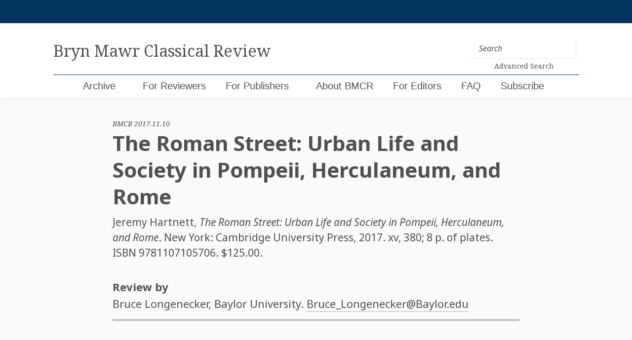

--- FILE ---
content_type: text/html; charset=UTF-8
request_url: https://bmcr.brynmawr.edu/2017/2017.11.10/
body_size: 14304
content:

<!doctype html>
<html lang="en-US">
<head>
	<!-- Global site tag (gtag.js) - Google Analytics -->
	<script async src="https://www.googletagmanager.com/gtag/js?id=UA-159643308-1"></script>
	<script>
	  window.dataLayer = window.dataLayer || [];
	  function gtag(){dataLayer.push(arguments);}
	  gtag('js', new Date());

	  gtag('config', 'UA-159643308-1');
	</script>

	<meta charset="UTF-8">
	<meta name="viewport" content="width=device-width, initial-scale=1">
	<link rel="profile" href="https://gmpg.org/xfn/11">


	<title>The Roman Street: Urban Life and Society in Pompeii, Herculaneum, and Rome &#8211; Bryn Mawr Classical Review</title>
<meta name='robots' content='max-image-preview:large' />
<link rel='dns-prefetch' href='//cdnjs.cloudflare.com' />
<link rel='dns-prefetch' href='//maxcdn.bootstrapcdn.com' />
<link rel='dns-prefetch' href='//code.jquery.com' />
<link rel="alternate" type="application/rss+xml" title="Bryn Mawr Classical Review &raquo; Feed" href="https://bmcr.brynmawr.edu/feed/" />
<link rel="alternate" type="application/rss+xml" title="Bryn Mawr Classical Review &raquo; Comments Feed" href="https://bmcr.brynmawr.edu/comments/feed/" />
<link rel="alternate" type="application/rss+xml" title="Bryn Mawr Classical Review &raquo; The Roman Street: Urban Life and Society in Pompeii, Herculaneum, and Rome Comments Feed" href="https://bmcr.brynmawr.edu/2017/2017.11.10/feed/" />
<link rel="alternate" title="oEmbed (JSON)" type="application/json+oembed" href="https://bmcr.brynmawr.edu/wp-json/oembed/1.0/embed?url=https%3A%2F%2Fbmcr.brynmawr.edu%2F2017%2F2017.11.10%2F" />
<link rel="alternate" title="oEmbed (XML)" type="text/xml+oembed" href="https://bmcr.brynmawr.edu/wp-json/oembed/1.0/embed?url=https%3A%2F%2Fbmcr.brynmawr.edu%2F2017%2F2017.11.10%2F&#038;format=xml" />
<style id='wp-img-auto-sizes-contain-inline-css' type='text/css'>
img:is([sizes=auto i],[sizes^="auto," i]){contain-intrinsic-size:3000px 1500px}
/*# sourceURL=wp-img-auto-sizes-contain-inline-css */
</style>
<style id='wp-emoji-styles-inline-css' type='text/css'>

	img.wp-smiley, img.emoji {
		display: inline !important;
		border: none !important;
		box-shadow: none !important;
		height: 1em !important;
		width: 1em !important;
		margin: 0 0.07em !important;
		vertical-align: -0.1em !important;
		background: none !important;
		padding: 0 !important;
	}
/*# sourceURL=wp-emoji-styles-inline-css */
</style>
<style id='wp-block-library-inline-css' type='text/css'>
:root{--wp-block-synced-color:#7a00df;--wp-block-synced-color--rgb:122,0,223;--wp-bound-block-color:var(--wp-block-synced-color);--wp-editor-canvas-background:#ddd;--wp-admin-theme-color:#007cba;--wp-admin-theme-color--rgb:0,124,186;--wp-admin-theme-color-darker-10:#006ba1;--wp-admin-theme-color-darker-10--rgb:0,107,160.5;--wp-admin-theme-color-darker-20:#005a87;--wp-admin-theme-color-darker-20--rgb:0,90,135;--wp-admin-border-width-focus:2px}@media (min-resolution:192dpi){:root{--wp-admin-border-width-focus:1.5px}}.wp-element-button{cursor:pointer}:root .has-very-light-gray-background-color{background-color:#eee}:root .has-very-dark-gray-background-color{background-color:#313131}:root .has-very-light-gray-color{color:#eee}:root .has-very-dark-gray-color{color:#313131}:root .has-vivid-green-cyan-to-vivid-cyan-blue-gradient-background{background:linear-gradient(135deg,#00d084,#0693e3)}:root .has-purple-crush-gradient-background{background:linear-gradient(135deg,#34e2e4,#4721fb 50%,#ab1dfe)}:root .has-hazy-dawn-gradient-background{background:linear-gradient(135deg,#faaca8,#dad0ec)}:root .has-subdued-olive-gradient-background{background:linear-gradient(135deg,#fafae1,#67a671)}:root .has-atomic-cream-gradient-background{background:linear-gradient(135deg,#fdd79a,#004a59)}:root .has-nightshade-gradient-background{background:linear-gradient(135deg,#330968,#31cdcf)}:root .has-midnight-gradient-background{background:linear-gradient(135deg,#020381,#2874fc)}:root{--wp--preset--font-size--normal:16px;--wp--preset--font-size--huge:42px}.has-regular-font-size{font-size:1em}.has-larger-font-size{font-size:2.625em}.has-normal-font-size{font-size:var(--wp--preset--font-size--normal)}.has-huge-font-size{font-size:var(--wp--preset--font-size--huge)}.has-text-align-center{text-align:center}.has-text-align-left{text-align:left}.has-text-align-right{text-align:right}.has-fit-text{white-space:nowrap!important}#end-resizable-editor-section{display:none}.aligncenter{clear:both}.items-justified-left{justify-content:flex-start}.items-justified-center{justify-content:center}.items-justified-right{justify-content:flex-end}.items-justified-space-between{justify-content:space-between}.screen-reader-text{border:0;clip-path:inset(50%);height:1px;margin:-1px;overflow:hidden;padding:0;position:absolute;width:1px;word-wrap:normal!important}.screen-reader-text:focus{background-color:#ddd;clip-path:none;color:#444;display:block;font-size:1em;height:auto;left:5px;line-height:normal;padding:15px 23px 14px;text-decoration:none;top:5px;width:auto;z-index:100000}html :where(.has-border-color){border-style:solid}html :where([style*=border-top-color]){border-top-style:solid}html :where([style*=border-right-color]){border-right-style:solid}html :where([style*=border-bottom-color]){border-bottom-style:solid}html :where([style*=border-left-color]){border-left-style:solid}html :where([style*=border-width]){border-style:solid}html :where([style*=border-top-width]){border-top-style:solid}html :where([style*=border-right-width]){border-right-style:solid}html :where([style*=border-bottom-width]){border-bottom-style:solid}html :where([style*=border-left-width]){border-left-style:solid}html :where(img[class*=wp-image-]){height:auto;max-width:100%}:where(figure){margin:0 0 1em}html :where(.is-position-sticky){--wp-admin--admin-bar--position-offset:var(--wp-admin--admin-bar--height,0px)}@media screen and (max-width:600px){html :where(.is-position-sticky){--wp-admin--admin-bar--position-offset:0px}}

/*# sourceURL=wp-block-library-inline-css */
</style><style id='global-styles-inline-css' type='text/css'>
:root{--wp--preset--aspect-ratio--square: 1;--wp--preset--aspect-ratio--4-3: 4/3;--wp--preset--aspect-ratio--3-4: 3/4;--wp--preset--aspect-ratio--3-2: 3/2;--wp--preset--aspect-ratio--2-3: 2/3;--wp--preset--aspect-ratio--16-9: 16/9;--wp--preset--aspect-ratio--9-16: 9/16;--wp--preset--color--black: #000000;--wp--preset--color--cyan-bluish-gray: #abb8c3;--wp--preset--color--white: #ffffff;--wp--preset--color--pale-pink: #f78da7;--wp--preset--color--vivid-red: #cf2e2e;--wp--preset--color--luminous-vivid-orange: #ff6900;--wp--preset--color--luminous-vivid-amber: #fcb900;--wp--preset--color--light-green-cyan: #7bdcb5;--wp--preset--color--vivid-green-cyan: #00d084;--wp--preset--color--pale-cyan-blue: #8ed1fc;--wp--preset--color--vivid-cyan-blue: #0693e3;--wp--preset--color--vivid-purple: #9b51e0;--wp--preset--gradient--vivid-cyan-blue-to-vivid-purple: linear-gradient(135deg,rgb(6,147,227) 0%,rgb(155,81,224) 100%);--wp--preset--gradient--light-green-cyan-to-vivid-green-cyan: linear-gradient(135deg,rgb(122,220,180) 0%,rgb(0,208,130) 100%);--wp--preset--gradient--luminous-vivid-amber-to-luminous-vivid-orange: linear-gradient(135deg,rgb(252,185,0) 0%,rgb(255,105,0) 100%);--wp--preset--gradient--luminous-vivid-orange-to-vivid-red: linear-gradient(135deg,rgb(255,105,0) 0%,rgb(207,46,46) 100%);--wp--preset--gradient--very-light-gray-to-cyan-bluish-gray: linear-gradient(135deg,rgb(238,238,238) 0%,rgb(169,184,195) 100%);--wp--preset--gradient--cool-to-warm-spectrum: linear-gradient(135deg,rgb(74,234,220) 0%,rgb(151,120,209) 20%,rgb(207,42,186) 40%,rgb(238,44,130) 60%,rgb(251,105,98) 80%,rgb(254,248,76) 100%);--wp--preset--gradient--blush-light-purple: linear-gradient(135deg,rgb(255,206,236) 0%,rgb(152,150,240) 100%);--wp--preset--gradient--blush-bordeaux: linear-gradient(135deg,rgb(254,205,165) 0%,rgb(254,45,45) 50%,rgb(107,0,62) 100%);--wp--preset--gradient--luminous-dusk: linear-gradient(135deg,rgb(255,203,112) 0%,rgb(199,81,192) 50%,rgb(65,88,208) 100%);--wp--preset--gradient--pale-ocean: linear-gradient(135deg,rgb(255,245,203) 0%,rgb(182,227,212) 50%,rgb(51,167,181) 100%);--wp--preset--gradient--electric-grass: linear-gradient(135deg,rgb(202,248,128) 0%,rgb(113,206,126) 100%);--wp--preset--gradient--midnight: linear-gradient(135deg,rgb(2,3,129) 0%,rgb(40,116,252) 100%);--wp--preset--font-size--small: 13px;--wp--preset--font-size--medium: 20px;--wp--preset--font-size--large: 36px;--wp--preset--font-size--x-large: 42px;--wp--preset--spacing--20: 0.44rem;--wp--preset--spacing--30: 0.67rem;--wp--preset--spacing--40: 1rem;--wp--preset--spacing--50: 1.5rem;--wp--preset--spacing--60: 2.25rem;--wp--preset--spacing--70: 3.38rem;--wp--preset--spacing--80: 5.06rem;--wp--preset--shadow--natural: 6px 6px 9px rgba(0, 0, 0, 0.2);--wp--preset--shadow--deep: 12px 12px 50px rgba(0, 0, 0, 0.4);--wp--preset--shadow--sharp: 6px 6px 0px rgba(0, 0, 0, 0.2);--wp--preset--shadow--outlined: 6px 6px 0px -3px rgb(255, 255, 255), 6px 6px rgb(0, 0, 0);--wp--preset--shadow--crisp: 6px 6px 0px rgb(0, 0, 0);}:where(.is-layout-flex){gap: 0.5em;}:where(.is-layout-grid){gap: 0.5em;}body .is-layout-flex{display: flex;}.is-layout-flex{flex-wrap: wrap;align-items: center;}.is-layout-flex > :is(*, div){margin: 0;}body .is-layout-grid{display: grid;}.is-layout-grid > :is(*, div){margin: 0;}:where(.wp-block-columns.is-layout-flex){gap: 2em;}:where(.wp-block-columns.is-layout-grid){gap: 2em;}:where(.wp-block-post-template.is-layout-flex){gap: 1.25em;}:where(.wp-block-post-template.is-layout-grid){gap: 1.25em;}.has-black-color{color: var(--wp--preset--color--black) !important;}.has-cyan-bluish-gray-color{color: var(--wp--preset--color--cyan-bluish-gray) !important;}.has-white-color{color: var(--wp--preset--color--white) !important;}.has-pale-pink-color{color: var(--wp--preset--color--pale-pink) !important;}.has-vivid-red-color{color: var(--wp--preset--color--vivid-red) !important;}.has-luminous-vivid-orange-color{color: var(--wp--preset--color--luminous-vivid-orange) !important;}.has-luminous-vivid-amber-color{color: var(--wp--preset--color--luminous-vivid-amber) !important;}.has-light-green-cyan-color{color: var(--wp--preset--color--light-green-cyan) !important;}.has-vivid-green-cyan-color{color: var(--wp--preset--color--vivid-green-cyan) !important;}.has-pale-cyan-blue-color{color: var(--wp--preset--color--pale-cyan-blue) !important;}.has-vivid-cyan-blue-color{color: var(--wp--preset--color--vivid-cyan-blue) !important;}.has-vivid-purple-color{color: var(--wp--preset--color--vivid-purple) !important;}.has-black-background-color{background-color: var(--wp--preset--color--black) !important;}.has-cyan-bluish-gray-background-color{background-color: var(--wp--preset--color--cyan-bluish-gray) !important;}.has-white-background-color{background-color: var(--wp--preset--color--white) !important;}.has-pale-pink-background-color{background-color: var(--wp--preset--color--pale-pink) !important;}.has-vivid-red-background-color{background-color: var(--wp--preset--color--vivid-red) !important;}.has-luminous-vivid-orange-background-color{background-color: var(--wp--preset--color--luminous-vivid-orange) !important;}.has-luminous-vivid-amber-background-color{background-color: var(--wp--preset--color--luminous-vivid-amber) !important;}.has-light-green-cyan-background-color{background-color: var(--wp--preset--color--light-green-cyan) !important;}.has-vivid-green-cyan-background-color{background-color: var(--wp--preset--color--vivid-green-cyan) !important;}.has-pale-cyan-blue-background-color{background-color: var(--wp--preset--color--pale-cyan-blue) !important;}.has-vivid-cyan-blue-background-color{background-color: var(--wp--preset--color--vivid-cyan-blue) !important;}.has-vivid-purple-background-color{background-color: var(--wp--preset--color--vivid-purple) !important;}.has-black-border-color{border-color: var(--wp--preset--color--black) !important;}.has-cyan-bluish-gray-border-color{border-color: var(--wp--preset--color--cyan-bluish-gray) !important;}.has-white-border-color{border-color: var(--wp--preset--color--white) !important;}.has-pale-pink-border-color{border-color: var(--wp--preset--color--pale-pink) !important;}.has-vivid-red-border-color{border-color: var(--wp--preset--color--vivid-red) !important;}.has-luminous-vivid-orange-border-color{border-color: var(--wp--preset--color--luminous-vivid-orange) !important;}.has-luminous-vivid-amber-border-color{border-color: var(--wp--preset--color--luminous-vivid-amber) !important;}.has-light-green-cyan-border-color{border-color: var(--wp--preset--color--light-green-cyan) !important;}.has-vivid-green-cyan-border-color{border-color: var(--wp--preset--color--vivid-green-cyan) !important;}.has-pale-cyan-blue-border-color{border-color: var(--wp--preset--color--pale-cyan-blue) !important;}.has-vivid-cyan-blue-border-color{border-color: var(--wp--preset--color--vivid-cyan-blue) !important;}.has-vivid-purple-border-color{border-color: var(--wp--preset--color--vivid-purple) !important;}.has-vivid-cyan-blue-to-vivid-purple-gradient-background{background: var(--wp--preset--gradient--vivid-cyan-blue-to-vivid-purple) !important;}.has-light-green-cyan-to-vivid-green-cyan-gradient-background{background: var(--wp--preset--gradient--light-green-cyan-to-vivid-green-cyan) !important;}.has-luminous-vivid-amber-to-luminous-vivid-orange-gradient-background{background: var(--wp--preset--gradient--luminous-vivid-amber-to-luminous-vivid-orange) !important;}.has-luminous-vivid-orange-to-vivid-red-gradient-background{background: var(--wp--preset--gradient--luminous-vivid-orange-to-vivid-red) !important;}.has-very-light-gray-to-cyan-bluish-gray-gradient-background{background: var(--wp--preset--gradient--very-light-gray-to-cyan-bluish-gray) !important;}.has-cool-to-warm-spectrum-gradient-background{background: var(--wp--preset--gradient--cool-to-warm-spectrum) !important;}.has-blush-light-purple-gradient-background{background: var(--wp--preset--gradient--blush-light-purple) !important;}.has-blush-bordeaux-gradient-background{background: var(--wp--preset--gradient--blush-bordeaux) !important;}.has-luminous-dusk-gradient-background{background: var(--wp--preset--gradient--luminous-dusk) !important;}.has-pale-ocean-gradient-background{background: var(--wp--preset--gradient--pale-ocean) !important;}.has-electric-grass-gradient-background{background: var(--wp--preset--gradient--electric-grass) !important;}.has-midnight-gradient-background{background: var(--wp--preset--gradient--midnight) !important;}.has-small-font-size{font-size: var(--wp--preset--font-size--small) !important;}.has-medium-font-size{font-size: var(--wp--preset--font-size--medium) !important;}.has-large-font-size{font-size: var(--wp--preset--font-size--large) !important;}.has-x-large-font-size{font-size: var(--wp--preset--font-size--x-large) !important;}
/*# sourceURL=global-styles-inline-css */
</style>

<style id='classic-theme-styles-inline-css' type='text/css'>
/*! This file is auto-generated */
.wp-block-button__link{color:#fff;background-color:#32373c;border-radius:9999px;box-shadow:none;text-decoration:none;padding:calc(.667em + 2px) calc(1.333em + 2px);font-size:1.125em}.wp-block-file__button{background:#32373c;color:#fff;text-decoration:none}
/*# sourceURL=/wp-includes/css/classic-themes.min.css */
</style>
<link rel='stylesheet' id='jquery-ui-css' href='https://code.jquery.com/ui/1.12.1/themes/smoothness/jquery-ui.css?ver=6.9' type='text/css' media='all' />
<link rel='stylesheet' id='bootstrap-style-css' href='https://maxcdn.bootstrapcdn.com/bootstrap/4.0.0/css/bootstrap.min.css?ver=6.9' type='text/css' media='all' />
<link rel='stylesheet' id='bootstrapselect-style-css' href='https://cdnjs.cloudflare.com/ajax/libs/bootstrap-select/1.13.2/css/bootstrap-select.min.css?ver=6.9' type='text/css' media='all' />
<link rel='stylesheet' id='bmcr-style-css' href='https://bmcr.brynmawr.edu/wp-content/themes/bmcr/style.css?ver=20200825' type='text/css' media='all' />
<script type="text/javascript" src="https://bmcr.brynmawr.edu/wp-includes/js/jquery/jquery.min.js?ver=3.7.1" id="jquery-core-js"></script>
<script type="text/javascript" src="https://bmcr.brynmawr.edu/wp-includes/js/jquery/jquery-migrate.min.js?ver=3.4.1" id="jquery-migrate-js"></script>
<script type="text/javascript" id="my_loadmore-js-extra">
/* <![CDATA[ */
var misha_loadmore_params = {"ajaxurl":"/wp-admin/admin-ajax.php","posts":"{\"name\":\"the-roman-street-urban-life-and-society-in-pompeii-herculaneum-and-rome\",\"post_type\":\"reviews\",\"reviews\":\"the-roman-street-urban-life-and-society-in-pompeii-herculaneum-and-rome\",\"do_not_redirect\":1,\"error\":\"\",\"m\":\"\",\"p\":0,\"post_parent\":\"\",\"subpost\":\"\",\"subpost_id\":\"\",\"attachment\":\"\",\"attachment_id\":0,\"pagename\":\"\",\"page_id\":0,\"second\":\"\",\"minute\":\"\",\"hour\":\"\",\"day\":0,\"monthnum\":0,\"year\":0,\"w\":0,\"category_name\":\"\",\"tag\":\"\",\"cat\":\"\",\"tag_id\":\"\",\"author\":\"\",\"author_name\":\"\",\"feed\":\"\",\"tb\":\"\",\"paged\":0,\"meta_key\":\"\",\"meta_value\":\"\",\"preview\":\"\",\"s\":\"\",\"sentence\":\"\",\"title\":\"\",\"fields\":\"all\",\"menu_order\":\"\",\"embed\":\"\",\"category__in\":[],\"category__not_in\":[],\"category__and\":[],\"post__in\":[],\"post__not_in\":[],\"post_name__in\":[],\"tag__in\":[],\"tag__not_in\":[],\"tag__and\":[],\"tag_slug__in\":[],\"tag_slug__and\":[],\"post_parent__in\":[],\"post_parent__not_in\":[],\"author__in\":[],\"author__not_in\":[],\"search_columns\":[],\"ignore_sticky_posts\":false,\"suppress_filters\":false,\"cache_results\":true,\"update_post_term_cache\":true,\"update_menu_item_cache\":false,\"lazy_load_term_meta\":true,\"update_post_meta_cache\":true,\"posts_per_page\":20,\"nopaging\":false,\"comments_per_page\":\"50\",\"no_found_rows\":false,\"order\":\"DESC\"}","current_page":"1","max_page":"0","bmcr_search":""};
//# sourceURL=my_loadmore-js-extra
/* ]]> */
</script>
<script type="text/javascript" src="https://bmcr.brynmawr.edu/wp-content/themes/bmcr/myloadmore.js?ver=6.9" id="my_loadmore-js"></script>
<link rel="https://api.w.org/" href="https://bmcr.brynmawr.edu/wp-json/" /><link rel="EditURI" type="application/rsd+xml" title="RSD" href="https://bmcr.brynmawr.edu/xmlrpc.php?rsd" />
<meta name="generator" content="WordPress 6.9" />
<link rel="canonical" href="https://bmcr.brynmawr.edu/2017/2017.11.10/" />
<link rel='shortlink' href='https://bmcr.brynmawr.edu/?p=35409' />
<link rel="pingback" href="https://bmcr.brynmawr.edu/xmlrpc.php"><style type="text/css">.recentcomments a{display:inline !important;padding:0 !important;margin:0 !important;}</style><link rel="icon" href="https://bmcr.brynmawr.edu/wp-content/uploads/2020/05/cropped-bmcr-1-32x32.png" sizes="32x32" />
<link rel="icon" href="https://bmcr.brynmawr.edu/wp-content/uploads/2020/05/cropped-bmcr-1-192x192.png" sizes="192x192" />
<link rel="apple-touch-icon" href="https://bmcr.brynmawr.edu/wp-content/uploads/2020/05/cropped-bmcr-1-180x180.png" />
<meta name="msapplication-TileImage" content="https://bmcr.brynmawr.edu/wp-content/uploads/2020/05/cropped-bmcr-1-270x270.png" />
</head>

<body class="wp-singular reviews-template-default single single-reviews postid-35409 wp-theme-bmcr">
<div id="page" class="site">
	<a class="skip-link screen-reader-text" href="#content">Skip to content</a>

	<header  id="masthead" class="site-header">
		<div class="login-wrapper container-fluid">
			<div class="row">
				<div class="col-sm-10 offset-sm-1">
					
				</div>
			</div>
		</div>
		<nav class="navbar navbar-expand-lg container-fluid">
			<div class="row">
				<div class="col-sm-10 offset-sm-1 brand-wrapper">
					<a class="navbar-brand navbar-brand-lg" href="https://bmcr.brynmawr.edu/"><h1 class="site-title">Bryn Mawr Classical Review</h1></a>
					<a class="navbar-brand navbar-brand-sm" href="https://bmcr.brynmawr.edu/"><h1 class="site-title">BMCR</h1><small>Bryn Mawr Classical Review</small></a>

					<button class="navbar-toggler collapsed" type="button" data-toggle="collapse" data-target="#navbarSupportedContent" aria-controls="navbarSupportedContent" aria-expanded="false" aria-label="Toggle navigation">
						<span class="navbar-toggler-icon"></span>
						<span class="navbar-toggler-icon"></span>
						<span class="navbar-toggler-icon"></span>
					</button>

					<form class="header-search form-inline my-2 my-lg-0" method="get" action="https://bmcr.brynmawr.edu/">
						<input class="form-control mr-sm-2 header-search" type="search" placeholder="Search" aria-label="Search" name="s">
						<a class="search-link" href="/search"><p>Advanced Search</p></a>
    				</form>
				</div><!--/.col-sm-10 -->
			</div><!--/.row -->
			<div class="row mobile-nav-menu">
				<div class="col-xs-12 col-sm-10 offset-sm-1 nav-wrapper">
					<div id="navbarSupportedContent" class="collapse navbar-collapse"><ul id="menu-menu-1" class="navbar-nav mr-auto"><li itemscope="itemscope" itemtype="https://www.schema.org/SiteNavigationElement" id="menu-item-199" class="menu-item menu-item-type-post_type menu-item-object-page current_page_parent menu-item-199 nav-item"><a title="Archive" href="https://bmcr.brynmawr.edu/Archive/" class="nav-link">Archive</a></li>
<li itemscope="itemscope" itemtype="https://www.schema.org/SiteNavigationElement" id="menu-item-202" class="menu-item menu-item-type-custom menu-item-object-custom menu-item-has-children dropdown menu-item-202 nav-item"><a title="For Reviewers" href="#" data-toggle="dropdown" aria-haspopup="true" aria-expanded="false" class="dropdown-toggle nav-link" id="menu-item-dropdown-202">For Reviewers</a>
<ul class="dropdown-menu" aria-labelledby="menu-item-dropdown-202" role="menu">
	<li itemscope="itemscope" itemtype="https://www.schema.org/SiteNavigationElement" id="menu-item-197" class="menu-item menu-item-type-post_type menu-item-object-page menu-item-197 nav-item"><a title="Books Available for Review" href="https://bmcr.brynmawr.edu/Books-Available-for-Review/" class="dropdown-item">Books Available for Review</a></li>
	<li itemscope="itemscope" itemtype="https://www.schema.org/SiteNavigationElement" id="menu-item-210" class="menu-item menu-item-type-post_type menu-item-object-page menu-item-210 nav-item"><a title="Guidelines for Reviewers" href="https://bmcr.brynmawr.edu/Guidelines-for-Reviewers/" class="dropdown-item">Guidelines for Reviewers</a></li>
	<li itemscope="itemscope" itemtype="https://www.schema.org/SiteNavigationElement" id="menu-item-50241" class="menu-item menu-item-type-post_type menu-item-object-page menu-item-50241 nav-item"><a title="Statement on Publication Ethics" href="https://bmcr.brynmawr.edu/Statement-on-Publication-Ethics/" class="dropdown-item">Statement on Publication Ethics</a></li>
</ul>
</li>
<li itemscope="itemscope" itemtype="https://www.schema.org/SiteNavigationElement" id="menu-item-51857" class="menu-item menu-item-type-post_type menu-item-object-page menu-item-51857 nav-item"><a title="For Publishers" href="https://bmcr.brynmawr.edu/For-Publishers/" class="nav-link">For Publishers</a></li>
<li itemscope="itemscope" itemtype="https://www.schema.org/SiteNavigationElement" id="menu-item-209" class="menu-item menu-item-type-post_type menu-item-object-page menu-item-has-children dropdown menu-item-209 nav-item"><a title="About BMCR" href="#" data-toggle="dropdown" aria-haspopup="true" aria-expanded="false" class="dropdown-toggle nav-link" id="menu-item-dropdown-209">About BMCR</a>
<ul class="dropdown-menu" aria-labelledby="menu-item-dropdown-209" role="menu">
	<li itemscope="itemscope" itemtype="https://www.schema.org/SiteNavigationElement" id="menu-item-193" class="menu-item menu-item-type-post_type menu-item-object-page menu-item-193 nav-item"><a title="Editorial Board" href="https://bmcr.brynmawr.edu/About-BMCR/Editorial-Board/" class="dropdown-item">Editorial Board</a></li>
	<li itemscope="itemscope" itemtype="https://www.schema.org/SiteNavigationElement" id="menu-item-67179" class="menu-item menu-item-type-post_type menu-item-object-page menu-item-67179 nav-item"><a title="Statement on Publication Ethics" href="https://bmcr.brynmawr.edu/Statement-on-Publication-Ethics/" class="dropdown-item">Statement on Publication Ethics</a></li>
	<li itemscope="itemscope" itemtype="https://www.schema.org/SiteNavigationElement" id="menu-item-194" class="menu-item menu-item-type-post_type menu-item-object-page menu-item-194 nav-item"><a title="Bryn Mawr Commentaries" href="https://bmcr.brynmawr.edu/about/bmcr-commentaries/" class="dropdown-item">Bryn Mawr Commentaries</a></li>
	<li itemscope="itemscope" itemtype="https://www.schema.org/SiteNavigationElement" id="menu-item-50243" class="menu-item menu-item-type-post_type menu-item-object-page menu-item-50243 nav-item"><a title="History of BMCR" href="https://bmcr.brynmawr.edu/About-BMCR/History-of-BMCR/" class="dropdown-item">History of BMCR</a></li>
	<li itemscope="itemscope" itemtype="https://www.schema.org/SiteNavigationElement" id="menu-item-50242" class="menu-item menu-item-type-post_type menu-item-object-page menu-item-privacy-policy menu-item-50242 nav-item"><a title="Privacy Policy" href="https://bmcr.brynmawr.edu/Privacy-Policy/" class="dropdown-item">Privacy Policy</a></li>
	<li itemscope="itemscope" itemtype="https://www.schema.org/SiteNavigationElement" id="menu-item-75861" class="menu-item menu-item-type-post_type menu-item-object-page menu-item-75861 nav-item"><a title="BMCR 30th Anniversary Celebration" href="https://bmcr.brynmawr.edu/BMCR-30th-Anniversary-Celebration/" class="dropdown-item">BMCR 30th Anniversary Celebration</a></li>
</ul>
</li>
<li itemscope="itemscope" itemtype="https://www.schema.org/SiteNavigationElement" id="menu-item-50254" class="menu-item menu-item-type-post_type menu-item-object-page menu-item-50254 nav-item"><a title="For Editors" href="https://bmcr.brynmawr.edu/For-Editors/" class="nav-link">For Editors</a></li>
<li itemscope="itemscope" itemtype="https://www.schema.org/SiteNavigationElement" id="menu-item-83207" class="menu-item menu-item-type-post_type menu-item-object-page menu-item-83207 nav-item"><a title="FAQ" href="https://bmcr.brynmawr.edu/FAQ/" class="nav-link">FAQ</a></li>
<li itemscope="itemscope" itemtype="https://www.schema.org/SiteNavigationElement" id="menu-item-51858" class="menu-item menu-item-type-custom menu-item-object-custom menu-item-51858 nav-item"><a title="Subscribe" href="https://brynmawr.us1.list-manage.com/subscribe?u=c302ee634698194cc76ef8a8b&#038;id=dec0468354" class="nav-link">Subscribe</a></li>
<li itemscope="itemscope" itemtype="https://www.schema.org/SiteNavigationElement" id="menu-item-1324" class="menu-item menu-item-type-post_type menu-item-object-page menu-item-1324 nav-item"><a title="Search (BMCR ID" href="https://bmcr.brynmawr.edu/search/" class="nav-link">Search (BMCR ID</a></li>
</ul></div>
					  				</div><!-- /.col-sm-10 -->
  			</div><!-- /.row -->
		</nav>
	</header><!-- #masthead -->

	<div id="content" class="site-content">




<main>
	<article id="post-35409" class="container-fluid" itemscope itemtype="http://schema.org/Review">

		<div class="entry-header row">

			<div class="col-sm-10 offset-sm-1 col-lg-8 offset-lg-2">

				<small class="ref-id">BMCR 2017.11.10</small>
				<h1 class="entry-title" itemprop="name">The Roman Street: Urban Life and Society in Pompeii, Herculaneum, and Rome</h1>

				<div class="d-none" itemprop="publisher" itemscope itemtype="http://schema.org/Organization">
					<meta itemprop="name" content="Bryn Mawr Classical Review" />
				</div>

				<meta itemprop="identifier" content="2017.11.10 " />
				<meta itemprop="dateModified" content="November 10, 2017 " />
				<meta itemprop="url" content="https://bmcr.brynmawr.edu/2017/2017.11.10/ " />
				<meta itemprop="description" content=" Preview Studying the Roman street enhances our understanding of the urban centers of the Greco-Roman world. This conviction drives Jeremy Hartnett&#8217;s careful study that teems with information an" />

                
                            
                                <div class="entry-citation" itemprop="itemReviewed" itemscope itemtype="http://schema.org/Book">
																	
                                    																		<span itemprop="author">Jeremy Hartnett</span>,
                                    																		
                                                                            <em itemprop="name">The Roman Street: Urban Life and Society in Pompeii, Herculaneum, and Rome</em>.
                                                                        
                                                                            New York:
                                        Cambridge University Press,
                                        2017.
                                    
                                                                            xv, 380; 8 p. of plates.
                                    
                                    																			ISBN <span itemprop="isbn">9781107105706</span>.
                                    
                                                                            $125.00.
                                                                    </div>

                            
                
				<div class="entry-links">

					<div class="entry-btns">

						
						
					</div>

					
				</div>

			</div>

		</div><!-- .entry-header -->


		<div class="entry-meta row">

			<div class="col-sm-10 offset-sm-1 col-lg-8 offset-lg-2">

				<h4>Review by</h4>

				
    <h4 class="meta-affiliation" itemprop="author" itemscope itemtype="http://schema.org/Person">
	
        <span itemprop="name">Bruce Longenecker</span>, Baylor University. <a href="mailto:Bruce_Longenecker@Baylor.edu" target="_top">Bruce_Longenecker@Baylor.edu</a>
    </h4>


				<hr/>
			</div>

		</div><!-- .entry-meta -->
		
		<div class="entry-content row">

			<div class="col-sm-10 offset-sm-1 col-lg-8 offset-lg-2" itemprop="reviewBody">

				<p><a href="https://books.google.com/books?id=TuGBDgAAQBAJ">Preview</a> </p>
<p>Studying the Roman street enhances our understanding of the urban centers of the Greco-Roman world. This conviction drives Jeremy Hartnett&#8217;s careful study that teems with information and insight as it interweaves the literary and archaeological data pertaining to the reconstruction of the Roman street in urban contexts. This contribution to the recent surge of scholarly interest in Roman thoroughfares is an expansion of Hartnett&#8217;s doctoral research. </p>
<p>With its nine color plates and ninety-three black-and-white figures, the book is organized into three main parts: 1. Repopulating the Street; 2. The Street and Its Architectural Border; and 3. The Street in Microcosm. These main sections are introduced by an initial essay that trains the reader to expect Roman streets to have been vibrantly bustling spaces in which social identities were negotiated. This is the spine that runs throughout Hartnett&#8217;s intriguing reconstructions, which imaginatively interpret architectural components of the street in relation to the social construction of identity in the public arena. In this project, the streets serve as the structures and props of staging upon which social identities and relationalities are played out. Of course, there was a myriad of social scripts being enacted on Roman streets, which, in Hartnett&#8217;s work, is precisely what makes the streets so interesting. As Hartnett&#8217;s investigations repeatedly illustrate, what usually yokes those diverse scripts together is the pursuit of status (either the enhancement of ascribed honor or the accumulation of acquired honor)—that pursuit being the &#8220;fire in the bones&#8221; (so Carlin Barton) that drove so much of the Greco-Roman world. Hartnett notes potential complications to his enterprise, including urban differences due to spatial or temporal separation. To avoid over-generalization, he selects the urban sites at the base of Mount Vesuvius as his case study, drawing on other archaeological resources when the Vesuvian data run thin. </p>
<p>Three chapters fill out the first part of the book, with its interest in &#8220;repopulating the street.&#8221; The first chapter (&#8220;Street Forms, Street Movements&#8221;) sets out some basic characteristics of streets and what it would have been like to travel along them. Although &#8220;there was no &#8216;typical&#8217; street&#8221; (p. 32), Hartnett reconstructs a general sense of hustling and chaotic busyness as a common experience for these corridors of movement. &#8220;Life in the Street&#8221; (ch. 2) places people and incidents on those streets, including &#8220;the street&#8217;s role as gathering spot, improvised economic zone, and parade route, among others&#8221; (p. 46). Here, Hartnett reconstructs a panoply of situations (e.g., loiterers, sex traders, sellers of goods, public entertainers, beggars, participants in neighborhood devotional practices, people processing for various reasons, etc.), even including sound-scapes and smell-scapes in his analysis. Chapter 3 (&#8220;The Street&#8217;s Social Environment&#8221;) presses more deeply into the dynamics of social interaction on the street. In many ways, the heart of Hartnett&#8217;s project pumps most strongly throughout this chapter, as it reconstructs the negotiation of status in characteristic moments of social exchange on Roman streets. </p>
<p>The second part of the book comprises three chapters dedicated to &#8220;the street and its architectural border,&#8221; where architectural decor along streets is explored in relation to the social presentation of identities. &#8220;Sidewalks under Siege&#8221; (ch. 4) explores the architectural features of residences/workshops along the street (e.g., sidewalks, ramps, street-axis views). In particular, it takes note of various strategies in which householders used those features to stake claims of achievement and status on the one hand and, on the other hand, the ways in which streetgoers sometimes employed counter-strategies to erode the forcefulness of those claims. These emphases carry on into the longest chapter, &#8220;House Façades and the Architectural Language of Self-Presentation&#8221; (ch. 5), where residential façades are shown to mediate &#8220;between interior and exterior, individual and communal, protection and display&#8221; (p. 147). Even if interior and exterior spaces were conceptualized as distinct spheres with different aesthetic criteria, they were nonetheless recognized as interrelated spaces, with external façades often interacting with the presentations evidenced in the interior displays (for instance, when exterior walls give clues as to what lay inside; or when a more restrained mode of self-expression is evident on the façade, in muted relation to the displays of the interior). Chapter six (&#8220;The &#8216;In&#8217; and the &#8216;Out&#8217;,&#8221;) extends these interests further, focusing in particular on the phenomenon of streetside benches, with &#8220;at least 100 benches front[ing] 69 different properties&#8221; in Pompeii (p. 195). Rather than solely being seats upon which clients sat while waiting to see their patrons, benches served a wide range of functions. Most of those functions, however, coalesced around signaling the generosity of a benefactor who kindheartedly provided seating to assist the local populace—signals that often resulted in pushback from others who were less enamored with the implicit claims of status signaled by street benches. </p>
<p>Making up the book&#8217;s third part are two chapters that &#8220;[dig] deeper into the stories of neighborhood residents and their efforts at shaping the built environment at two particular locations&#8221; (p. 223). Chapter seven (&#8220;On the Edge of the Civic,&#8221;) reconstructs the mish-mash of life along the (so-called) <i>Decumanus Maximus</i> of Herculaneum, between Cardo III and Cardo IV. Here, Hartnett elaborates archaeological and literary data to reconstruct the life &#8220;stories&#8221; of three prominent individuals (i.e., an aedile, an Augustalis, and Venidius Ennychus from the House of the Black Salon). In Hartnett&#8217;s realistic reconstructions, these people were drawn like magnets to this sector of the town, where the interests of the social elite predominated. Hartnett also offers &#8220;four additional vignettes&#8221; of a less defined quality, drawing out more of the bustle of life within this sector of the town. &#8220;A Contentious Commercial Street in Pompeii&#8221; (chapter eight) offers a similar reconstruction of life &#8220;stories&#8221;—in this case, a broader range of stories with a greater preponderance of sub-elite people along one stretch of Pompeii&#8217;s Via dell&#8217;Abbondanza (between IX.7 and IX.11; the stories center around a neighborhood shrine, four barmaids, Gaius Julius Polybius, Paquius Proculus, and various artisans and merchants). Here inscriptional evidence reveals the flux of statuses coalescing in vibrant multidimensional conversations among people of various prosopographic profiles. Notable again, however, is &#8220;the impact and visibility of leading figures [who]…permeated the urban fabric and offered reminders aplenty of the power structures&#8221; that operated within Pompeii (p. 295), even in a location that had no special civic significance. </p>
<p>A brief epilogue concludes the book with a reiteration of its goal, &#8220;to set people and their physical environment in dialogue, to animate the buildings that we encounter on site and to watch people shape them, interact amidst them, and be impressed, frustrated, comforted, intimidated, or bruised by them&#8221; (p. 298). In the end, Hartnett captures something of the essence of his contribution in these words: &#8220;This was the double-edged sword of the street; it offered both an audience and a set of critics&#8221; (p. 301). </p>
<p>There are only a few blemishes in this otherwise robust contribution to the study of the Roman street. The enumeration of figures and plates is on rare occasions incorrect—so the reference to &#8220;Figs. 33, 34&#8221; should be &#8220;Figs. 32, 33&#8221; on p. 132, while references to &#8220;Plate VIII&#8221; should be &#8220;Plate V&#8221; on pp. 263 and 266. The name &#8220;Zmyrina&#8221; is misspelled &#8220;Zmryina&#8221; once on p. 105. And in view of the relatively encyclopedic analysis of everything pertaining to the streets in the Vesuvian towns, it is surprising that Hartnett makes nothing of one &#8220;not uncommon&#8221; feature found along some Pompeian streets—that is, the single notched step that, in certain neighborhoods at least, was carved into curb stones, allowing pedestrians to step up from roadbed to the pedestrian pavement conveniently, usually at entryways to impressive residences (e.g., VI.6.1 and VI.17.32). </p>
<p>If that is a relatively minor lacuna, it nonetheless has a consequent impact on Hartnett&#8217;s presentation of a more significant aspect of Pompeian streets—that is, the extent to which filth covered the roadbeds. On this score, Hartnett seems caught in the bind that captures much Vesuvian scholarship. When his argument benefits from filthy roadbeds, there they are (e.g., pp. 39, 70-73); when his argument requires more nuancing, the roadbeds are cleaner and much more accessible to pedestrians (e.g., pp. 125, 137, 238-39). Clearly the streets of Pompeii were not models of cleanliness, but when the full range of evidence is taken into consideration (including the notched steps from roadbeds to pavements in front of elite residences), it seems advisable to err on the side of imagining a functional respectability to the roadbeds in many instances (certainly not always, and certainly not everywhere along them). The complaints of Greco-Roman authors about the filthy conditions of streets operate on the assumption that things should be better—not least, perhaps, in view of the expectation that householders were responsible for the condition of pavements and roadbeds in front of their properties (as in the Tabula Heracleensis II.20-28, which is rightly recognized on p. 123 as having applied &#8220;responsibility over the roadbed to individual owners&#8221;; see also pp. 125, 201). Accordingly, when first-century audiences read Chariton&#8217;s <i>Chaereas and Callirhoe</i>, for instance, and heard that the residents of urban centers throughout Asia Minor &#8220;flocked in and packed the street to see her [the beautiful Callirhoe]&#8221; (Book 4; trans. Reardon), they probably were not to imagine that the masses were in fact standing shin-deep in filth. Hartnett is on fruitful ground when he rightly explores how self-presentation in the public sphere was enhanced for those householders who took their civic-mindedness seriously by ensuring that the roadbed in front of their properties was more respectable than the roadbed in front of the properties on either side (p. 125). Here, the cleanliness of the roadbed is recognized as having been part of the game of status capture. But this only problematizes the somewhat lazy description of roadbeds as inevitably mired in &#8220;glop&#8221; (p. 73). If there are two sides of this issue, Hartnett exposes both at different parts in his discourse but does not articulate a careful synthesis of them, leaving almost a Jekyll and Hyde situation for his readers to decipher.<a href="#_ftn1" name="_ftnref1"><sup>1</sup></a> </p>
<p>Nonetheless, this is a splendid book that exercises the imagination with regard to the minutiae of social encounters and self-presentation in the public sphere of the Roman street. In Hartnett&#8217;s work, the Roman street comes alive, populated by people adept at adjudicating status claims and negotiating the register of social honor. Finely written, carefully conceived, and superbly executed, <i>The Roman Street</i> will sit comfortably alongside other stimulating contributions to the study of the Roman world and, in particular, the urban centers of Pompeii and Herculaneum. </p>
<p><b>Notes</b></p>
<p><a href="#_ftnref1" name="_ftn1">1</a>. For a presentation on Pompeian streets and their cleanliness or otherwise, see Bruce W. Longenecker, <i>The crosses of Pompeii: Jesus-devotion in a Vesuvian town</i> (Minneapolis: Fortress Press, 2016), pp. 239-47.</p>

			</div>

		</div><!-- .entry-content -->


		<div class="entry-footer row">

			<div class="col-sm-10 offset-sm-1 col-lg-8 offset-lg-2">

			
			</div>

		</div><!-- .entry-footer -->

                
		

	</article>

</main>



	</div><!-- #content -->

	<footer  id="colophon" class="site-footer container-fluid">
		<div class="row">
			<div class="newsletter-wrapper col-sm-5 col-md-4 offset-md-1">
				<h4>Get BMCR sent to your inbox</h4>
				<small></small>
				<a target="_blank"
                   href="https://brynmawr.us1.list-manage.com/subscribe?u=c302ee634698194cc76ef8a8b&id=dec0468354"
                   class="btn-secondary">Subscribe to BMCR</a>
			</div>
			<div class="site-info col-sm-5 col-md-4 offset-md-1">
				<h4>Contact Us</h4>
				<small>
				    <a href="mailto:bmcr@bmcreview.org" target="_blank" id="footer-email">bmcr@bmcreview.org</a>
                    &nbsp;
                    <a href="tel:" target="_blank" id="footer-email"></a>
				</small>
			</div><!-- .site-info -->
		<div class="social col-sm-2 col-md-1">
			<p><a class="footer-link-white" href="https://bmcr.brynmawr.edu/bmcr-login/" title="Login">Login</a></p>
		</div><!--.social -->
		</div><!--.row -->
		
	</footer><!-- #colophon -->
</div><!-- #page -->

<script type="speculationrules">
{"prefetch":[{"source":"document","where":{"and":[{"href_matches":"/*"},{"not":{"href_matches":["/wp-*.php","/wp-admin/*","/wp-content/uploads/*","/wp-content/*","/wp-content/plugins/*","/wp-content/themes/bmcr/*","/*\\?(.+)"]}},{"not":{"selector_matches":"a[rel~=\"nofollow\"]"}},{"not":{"selector_matches":".no-prefetch, .no-prefetch a"}}]},"eagerness":"conservative"}]}
</script>
<script type="text/javascript" src="https://bmcr.brynmawr.edu/wp-includes/js/jquery/ui/core.min.js?ver=1.13.3" id="jquery-ui-core-js"></script>
<script type="text/javascript" src="https://bmcr.brynmawr.edu/wp-includes/js/jquery/ui/datepicker.min.js?ver=1.13.3" id="jquery-ui-datepicker-js"></script>
<script type="text/javascript" id="jquery-ui-datepicker-js-after">
/* <![CDATA[ */
jQuery(function(jQuery){jQuery.datepicker.setDefaults({"closeText":"Close","currentText":"Today","monthNames":["January","February","March","April","May","June","July","August","September","October","November","December"],"monthNamesShort":["Jan","Feb","Mar","Apr","May","Jun","Jul","Aug","Sep","Oct","Nov","Dec"],"nextText":"Next","prevText":"Previous","dayNames":["Sunday","Monday","Tuesday","Wednesday","Thursday","Friday","Saturday"],"dayNamesShort":["Sun","Mon","Tue","Wed","Thu","Fri","Sat"],"dayNamesMin":["S","M","T","W","T","F","S"],"dateFormat":"MM d, yy","firstDay":1,"isRTL":false});});
//# sourceURL=jquery-ui-datepicker-js-after
/* ]]> */
</script>
<script type="text/javascript" src="https://bmcr.brynmawr.edu/wp-content/themes/bmcr/js/search.js" id="bmcr-search-js"></script>
<script type="text/javascript" src="https://bmcr.brynmawr.edu/wp-content/themes/bmcr/js/navigation.js?ver=20151215" id="bmcr-navigation-js"></script>
<script type="text/javascript" src="https://bmcr.brynmawr.edu/wp-content/themes/bmcr/js/notes.js" id="bmcr-notes-js"></script>
<script type="text/javascript" src="https://bmcr.brynmawr.edu/wp-content/themes/bmcr/js/skip-link-focus-fix.js?ver=20151215" id="bmcr-skip-link-focus-fix-js"></script>
<script type="text/javascript" src="https://cdnjs.cloudflare.com/ajax/libs/popper.js/1.12.9/umd/popper.min.js" id="popper-js"></script>
<script type="text/javascript" src="https://maxcdn.bootstrapcdn.com/bootstrap/4.0.0/js/bootstrap.min.js" id="bootstrap-js"></script>
<script type="text/javascript" src="https://cdnjs.cloudflare.com/ajax/libs/bootstrap-select/1.13.2/js/bootstrap-select.min.js" id="bootstrapselect-js"></script>
<script type="text/javascript" src="https://bmcr.brynmawr.edu/wp-includes/js/comment-reply.min.js?ver=6.9" id="comment-reply-js" async="async" data-wp-strategy="async" fetchpriority="low"></script>
<script id="wp-emoji-settings" type="application/json">
{"baseUrl":"https://s.w.org/images/core/emoji/17.0.2/72x72/","ext":".png","svgUrl":"https://s.w.org/images/core/emoji/17.0.2/svg/","svgExt":".svg","source":{"concatemoji":"https://bmcr.brynmawr.edu/wp-includes/js/wp-emoji-release.min.js?ver=6.9"}}
</script>
<script type="module">
/* <![CDATA[ */
/*! This file is auto-generated */
const a=JSON.parse(document.getElementById("wp-emoji-settings").textContent),o=(window._wpemojiSettings=a,"wpEmojiSettingsSupports"),s=["flag","emoji"];function i(e){try{var t={supportTests:e,timestamp:(new Date).valueOf()};sessionStorage.setItem(o,JSON.stringify(t))}catch(e){}}function c(e,t,n){e.clearRect(0,0,e.canvas.width,e.canvas.height),e.fillText(t,0,0);t=new Uint32Array(e.getImageData(0,0,e.canvas.width,e.canvas.height).data);e.clearRect(0,0,e.canvas.width,e.canvas.height),e.fillText(n,0,0);const a=new Uint32Array(e.getImageData(0,0,e.canvas.width,e.canvas.height).data);return t.every((e,t)=>e===a[t])}function p(e,t){e.clearRect(0,0,e.canvas.width,e.canvas.height),e.fillText(t,0,0);var n=e.getImageData(16,16,1,1);for(let e=0;e<n.data.length;e++)if(0!==n.data[e])return!1;return!0}function u(e,t,n,a){switch(t){case"flag":return n(e,"\ud83c\udff3\ufe0f\u200d\u26a7\ufe0f","\ud83c\udff3\ufe0f\u200b\u26a7\ufe0f")?!1:!n(e,"\ud83c\udde8\ud83c\uddf6","\ud83c\udde8\u200b\ud83c\uddf6")&&!n(e,"\ud83c\udff4\udb40\udc67\udb40\udc62\udb40\udc65\udb40\udc6e\udb40\udc67\udb40\udc7f","\ud83c\udff4\u200b\udb40\udc67\u200b\udb40\udc62\u200b\udb40\udc65\u200b\udb40\udc6e\u200b\udb40\udc67\u200b\udb40\udc7f");case"emoji":return!a(e,"\ud83e\u1fac8")}return!1}function f(e,t,n,a){let r;const o=(r="undefined"!=typeof WorkerGlobalScope&&self instanceof WorkerGlobalScope?new OffscreenCanvas(300,150):document.createElement("canvas")).getContext("2d",{willReadFrequently:!0}),s=(o.textBaseline="top",o.font="600 32px Arial",{});return e.forEach(e=>{s[e]=t(o,e,n,a)}),s}function r(e){var t=document.createElement("script");t.src=e,t.defer=!0,document.head.appendChild(t)}a.supports={everything:!0,everythingExceptFlag:!0},new Promise(t=>{let n=function(){try{var e=JSON.parse(sessionStorage.getItem(o));if("object"==typeof e&&"number"==typeof e.timestamp&&(new Date).valueOf()<e.timestamp+604800&&"object"==typeof e.supportTests)return e.supportTests}catch(e){}return null}();if(!n){if("undefined"!=typeof Worker&&"undefined"!=typeof OffscreenCanvas&&"undefined"!=typeof URL&&URL.createObjectURL&&"undefined"!=typeof Blob)try{var e="postMessage("+f.toString()+"("+[JSON.stringify(s),u.toString(),c.toString(),p.toString()].join(",")+"));",a=new Blob([e],{type:"text/javascript"});const r=new Worker(URL.createObjectURL(a),{name:"wpTestEmojiSupports"});return void(r.onmessage=e=>{i(n=e.data),r.terminate(),t(n)})}catch(e){}i(n=f(s,u,c,p))}t(n)}).then(e=>{for(const n in e)a.supports[n]=e[n],a.supports.everything=a.supports.everything&&a.supports[n],"flag"!==n&&(a.supports.everythingExceptFlag=a.supports.everythingExceptFlag&&a.supports[n]);var t;a.supports.everythingExceptFlag=a.supports.everythingExceptFlag&&!a.supports.flag,a.supports.everything||((t=a.source||{}).concatemoji?r(t.concatemoji):t.wpemoji&&t.twemoji&&(r(t.twemoji),r(t.wpemoji)))});
//# sourceURL=https://bmcr.brynmawr.edu/wp-includes/js/wp-emoji-loader.min.js
/* ]]> */
</script>

</body>
</html>
